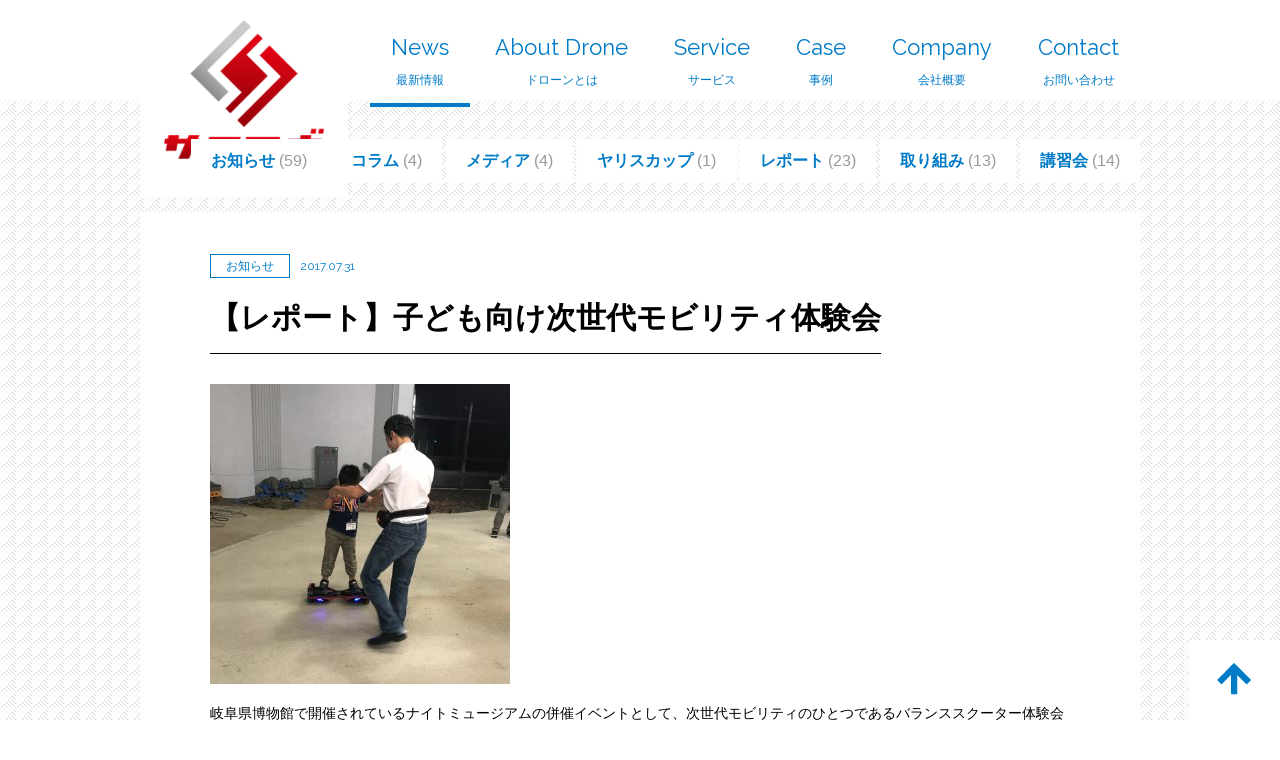

--- FILE ---
content_type: text/html; charset=UTF-8
request_url: https://39labo.jp/news/661
body_size: 25432
content:
<!DOCTYPE html>
<html dir="ltr" lang="ja" prefix="og: https://ogp.me/ns#">
<head>
<meta charset="UTF-8">
<title>【レポート】子ども向け次世代モビリティ体験会 | サクラボテクノロジーズ合同会社</title>

		<!-- All in One SEO 4.9.3 - aioseo.com -->
	<meta name="description" content="岐阜県博物館で開催されているナイトミュージアムの併催イベントとして、次世代モビリティのひとつであるバランススク" />
	<meta name="robots" content="max-image-preview:large" />
	<meta name="author" content="Sakurai"/>
	<link rel="canonical" href="https://39labo.jp/news/661" />
	<meta name="generator" content="All in One SEO (AIOSEO) 4.9.3" />
		<meta property="og:locale" content="ja_JP" />
		<meta property="og:site_name" content="サクラボテクノロジーズ合同会社" />
		<meta property="og:type" content="article" />
		<meta property="og:title" content="【レポート】子ども向け次世代モビリティ体験会 | サクラボテクノロジーズ合同会社" />
		<meta property="og:description" content="岐阜県博物館で開催されているナイトミュージアムの併催イベントとして、次世代モビリティのひとつであるバランススク" />
		<meta property="og:url" content="https://39labo.jp/news/661" />
		<meta property="og:image" content="https://39labo.jp/pp/uploads/2017/07/バラスク.jpg" />
		<meta property="og:image:secure_url" content="https://39labo.jp/pp/uploads/2017/07/バラスク.jpg" />
		<meta property="og:image:width" content="649" />
		<meta property="og:image:height" content="487" />
		<meta property="article:tag" content="体験会" />
		<meta property="article:tag" content="小学生" />
		<meta property="article:published_time" content="2017-07-31T02:48:27+00:00" />
		<meta property="article:modified_time" content="2017-08-05T05:38:24+00:00" />
		<meta name="twitter:card" content="summary" />
		<meta name="twitter:title" content="【レポート】子ども向け次世代モビリティ体験会 | サクラボテクノロジーズ合同会社" />
		<meta name="twitter:description" content="岐阜県博物館で開催されているナイトミュージアムの併催イベントとして、次世代モビリティのひとつであるバランススク" />
		<meta name="twitter:image" content="https://39labo.jp/pp/uploads/2017/07/バラスク.jpg" />
		<!-- All in One SEO -->

<link rel='dns-prefetch' href='//maps.google.com' />
<style id='wp-img-auto-sizes-contain-inline-css' type='text/css'>
img:is([sizes=auto i],[sizes^="auto," i]){contain-intrinsic-size:3000px 1500px}
/*# sourceURL=wp-img-auto-sizes-contain-inline-css */
</style>
<style id='wp-block-library-inline-css' type='text/css'>
:root{--wp-block-synced-color:#7a00df;--wp-block-synced-color--rgb:122,0,223;--wp-bound-block-color:var(--wp-block-synced-color);--wp-editor-canvas-background:#ddd;--wp-admin-theme-color:#007cba;--wp-admin-theme-color--rgb:0,124,186;--wp-admin-theme-color-darker-10:#006ba1;--wp-admin-theme-color-darker-10--rgb:0,107,160.5;--wp-admin-theme-color-darker-20:#005a87;--wp-admin-theme-color-darker-20--rgb:0,90,135;--wp-admin-border-width-focus:2px}@media (min-resolution:192dpi){:root{--wp-admin-border-width-focus:1.5px}}.wp-element-button{cursor:pointer}:root .has-very-light-gray-background-color{background-color:#eee}:root .has-very-dark-gray-background-color{background-color:#313131}:root .has-very-light-gray-color{color:#eee}:root .has-very-dark-gray-color{color:#313131}:root .has-vivid-green-cyan-to-vivid-cyan-blue-gradient-background{background:linear-gradient(135deg,#00d084,#0693e3)}:root .has-purple-crush-gradient-background{background:linear-gradient(135deg,#34e2e4,#4721fb 50%,#ab1dfe)}:root .has-hazy-dawn-gradient-background{background:linear-gradient(135deg,#faaca8,#dad0ec)}:root .has-subdued-olive-gradient-background{background:linear-gradient(135deg,#fafae1,#67a671)}:root .has-atomic-cream-gradient-background{background:linear-gradient(135deg,#fdd79a,#004a59)}:root .has-nightshade-gradient-background{background:linear-gradient(135deg,#330968,#31cdcf)}:root .has-midnight-gradient-background{background:linear-gradient(135deg,#020381,#2874fc)}:root{--wp--preset--font-size--normal:16px;--wp--preset--font-size--huge:42px}.has-regular-font-size{font-size:1em}.has-larger-font-size{font-size:2.625em}.has-normal-font-size{font-size:var(--wp--preset--font-size--normal)}.has-huge-font-size{font-size:var(--wp--preset--font-size--huge)}.has-text-align-center{text-align:center}.has-text-align-left{text-align:left}.has-text-align-right{text-align:right}.has-fit-text{white-space:nowrap!important}#end-resizable-editor-section{display:none}.aligncenter{clear:both}.items-justified-left{justify-content:flex-start}.items-justified-center{justify-content:center}.items-justified-right{justify-content:flex-end}.items-justified-space-between{justify-content:space-between}.screen-reader-text{border:0;clip-path:inset(50%);height:1px;margin:-1px;overflow:hidden;padding:0;position:absolute;width:1px;word-wrap:normal!important}.screen-reader-text:focus{background-color:#ddd;clip-path:none;color:#444;display:block;font-size:1em;height:auto;left:5px;line-height:normal;padding:15px 23px 14px;text-decoration:none;top:5px;width:auto;z-index:100000}html :where(.has-border-color){border-style:solid}html :where([style*=border-top-color]){border-top-style:solid}html :where([style*=border-right-color]){border-right-style:solid}html :where([style*=border-bottom-color]){border-bottom-style:solid}html :where([style*=border-left-color]){border-left-style:solid}html :where([style*=border-width]){border-style:solid}html :where([style*=border-top-width]){border-top-style:solid}html :where([style*=border-right-width]){border-right-style:solid}html :where([style*=border-bottom-width]){border-bottom-style:solid}html :where([style*=border-left-width]){border-left-style:solid}html :where(img[class*=wp-image-]){height:auto;max-width:100%}:where(figure){margin:0 0 1em}html :where(.is-position-sticky){--wp-admin--admin-bar--position-offset:var(--wp-admin--admin-bar--height,0px)}@media screen and (max-width:600px){html :where(.is-position-sticky){--wp-admin--admin-bar--position-offset:0px}}

/*# sourceURL=wp-block-library-inline-css */
</style><style id='global-styles-inline-css' type='text/css'>
:root{--wp--preset--aspect-ratio--square: 1;--wp--preset--aspect-ratio--4-3: 4/3;--wp--preset--aspect-ratio--3-4: 3/4;--wp--preset--aspect-ratio--3-2: 3/2;--wp--preset--aspect-ratio--2-3: 2/3;--wp--preset--aspect-ratio--16-9: 16/9;--wp--preset--aspect-ratio--9-16: 9/16;--wp--preset--color--black: #000000;--wp--preset--color--cyan-bluish-gray: #abb8c3;--wp--preset--color--white: #ffffff;--wp--preset--color--pale-pink: #f78da7;--wp--preset--color--vivid-red: #cf2e2e;--wp--preset--color--luminous-vivid-orange: #ff6900;--wp--preset--color--luminous-vivid-amber: #fcb900;--wp--preset--color--light-green-cyan: #7bdcb5;--wp--preset--color--vivid-green-cyan: #00d084;--wp--preset--color--pale-cyan-blue: #8ed1fc;--wp--preset--color--vivid-cyan-blue: #0693e3;--wp--preset--color--vivid-purple: #9b51e0;--wp--preset--gradient--vivid-cyan-blue-to-vivid-purple: linear-gradient(135deg,rgb(6,147,227) 0%,rgb(155,81,224) 100%);--wp--preset--gradient--light-green-cyan-to-vivid-green-cyan: linear-gradient(135deg,rgb(122,220,180) 0%,rgb(0,208,130) 100%);--wp--preset--gradient--luminous-vivid-amber-to-luminous-vivid-orange: linear-gradient(135deg,rgb(252,185,0) 0%,rgb(255,105,0) 100%);--wp--preset--gradient--luminous-vivid-orange-to-vivid-red: linear-gradient(135deg,rgb(255,105,0) 0%,rgb(207,46,46) 100%);--wp--preset--gradient--very-light-gray-to-cyan-bluish-gray: linear-gradient(135deg,rgb(238,238,238) 0%,rgb(169,184,195) 100%);--wp--preset--gradient--cool-to-warm-spectrum: linear-gradient(135deg,rgb(74,234,220) 0%,rgb(151,120,209) 20%,rgb(207,42,186) 40%,rgb(238,44,130) 60%,rgb(251,105,98) 80%,rgb(254,248,76) 100%);--wp--preset--gradient--blush-light-purple: linear-gradient(135deg,rgb(255,206,236) 0%,rgb(152,150,240) 100%);--wp--preset--gradient--blush-bordeaux: linear-gradient(135deg,rgb(254,205,165) 0%,rgb(254,45,45) 50%,rgb(107,0,62) 100%);--wp--preset--gradient--luminous-dusk: linear-gradient(135deg,rgb(255,203,112) 0%,rgb(199,81,192) 50%,rgb(65,88,208) 100%);--wp--preset--gradient--pale-ocean: linear-gradient(135deg,rgb(255,245,203) 0%,rgb(182,227,212) 50%,rgb(51,167,181) 100%);--wp--preset--gradient--electric-grass: linear-gradient(135deg,rgb(202,248,128) 0%,rgb(113,206,126) 100%);--wp--preset--gradient--midnight: linear-gradient(135deg,rgb(2,3,129) 0%,rgb(40,116,252) 100%);--wp--preset--font-size--small: 13px;--wp--preset--font-size--medium: 20px;--wp--preset--font-size--large: 36px;--wp--preset--font-size--x-large: 42px;--wp--preset--spacing--20: 0.44rem;--wp--preset--spacing--30: 0.67rem;--wp--preset--spacing--40: 1rem;--wp--preset--spacing--50: 1.5rem;--wp--preset--spacing--60: 2.25rem;--wp--preset--spacing--70: 3.38rem;--wp--preset--spacing--80: 5.06rem;--wp--preset--shadow--natural: 6px 6px 9px rgba(0, 0, 0, 0.2);--wp--preset--shadow--deep: 12px 12px 50px rgba(0, 0, 0, 0.4);--wp--preset--shadow--sharp: 6px 6px 0px rgba(0, 0, 0, 0.2);--wp--preset--shadow--outlined: 6px 6px 0px -3px rgb(255, 255, 255), 6px 6px rgb(0, 0, 0);--wp--preset--shadow--crisp: 6px 6px 0px rgb(0, 0, 0);}:where(.is-layout-flex){gap: 0.5em;}:where(.is-layout-grid){gap: 0.5em;}body .is-layout-flex{display: flex;}.is-layout-flex{flex-wrap: wrap;align-items: center;}.is-layout-flex > :is(*, div){margin: 0;}body .is-layout-grid{display: grid;}.is-layout-grid > :is(*, div){margin: 0;}:where(.wp-block-columns.is-layout-flex){gap: 2em;}:where(.wp-block-columns.is-layout-grid){gap: 2em;}:where(.wp-block-post-template.is-layout-flex){gap: 1.25em;}:where(.wp-block-post-template.is-layout-grid){gap: 1.25em;}.has-black-color{color: var(--wp--preset--color--black) !important;}.has-cyan-bluish-gray-color{color: var(--wp--preset--color--cyan-bluish-gray) !important;}.has-white-color{color: var(--wp--preset--color--white) !important;}.has-pale-pink-color{color: var(--wp--preset--color--pale-pink) !important;}.has-vivid-red-color{color: var(--wp--preset--color--vivid-red) !important;}.has-luminous-vivid-orange-color{color: var(--wp--preset--color--luminous-vivid-orange) !important;}.has-luminous-vivid-amber-color{color: var(--wp--preset--color--luminous-vivid-amber) !important;}.has-light-green-cyan-color{color: var(--wp--preset--color--light-green-cyan) !important;}.has-vivid-green-cyan-color{color: var(--wp--preset--color--vivid-green-cyan) !important;}.has-pale-cyan-blue-color{color: var(--wp--preset--color--pale-cyan-blue) !important;}.has-vivid-cyan-blue-color{color: var(--wp--preset--color--vivid-cyan-blue) !important;}.has-vivid-purple-color{color: var(--wp--preset--color--vivid-purple) !important;}.has-black-background-color{background-color: var(--wp--preset--color--black) !important;}.has-cyan-bluish-gray-background-color{background-color: var(--wp--preset--color--cyan-bluish-gray) !important;}.has-white-background-color{background-color: var(--wp--preset--color--white) !important;}.has-pale-pink-background-color{background-color: var(--wp--preset--color--pale-pink) !important;}.has-vivid-red-background-color{background-color: var(--wp--preset--color--vivid-red) !important;}.has-luminous-vivid-orange-background-color{background-color: var(--wp--preset--color--luminous-vivid-orange) !important;}.has-luminous-vivid-amber-background-color{background-color: var(--wp--preset--color--luminous-vivid-amber) !important;}.has-light-green-cyan-background-color{background-color: var(--wp--preset--color--light-green-cyan) !important;}.has-vivid-green-cyan-background-color{background-color: var(--wp--preset--color--vivid-green-cyan) !important;}.has-pale-cyan-blue-background-color{background-color: var(--wp--preset--color--pale-cyan-blue) !important;}.has-vivid-cyan-blue-background-color{background-color: var(--wp--preset--color--vivid-cyan-blue) !important;}.has-vivid-purple-background-color{background-color: var(--wp--preset--color--vivid-purple) !important;}.has-black-border-color{border-color: var(--wp--preset--color--black) !important;}.has-cyan-bluish-gray-border-color{border-color: var(--wp--preset--color--cyan-bluish-gray) !important;}.has-white-border-color{border-color: var(--wp--preset--color--white) !important;}.has-pale-pink-border-color{border-color: var(--wp--preset--color--pale-pink) !important;}.has-vivid-red-border-color{border-color: var(--wp--preset--color--vivid-red) !important;}.has-luminous-vivid-orange-border-color{border-color: var(--wp--preset--color--luminous-vivid-orange) !important;}.has-luminous-vivid-amber-border-color{border-color: var(--wp--preset--color--luminous-vivid-amber) !important;}.has-light-green-cyan-border-color{border-color: var(--wp--preset--color--light-green-cyan) !important;}.has-vivid-green-cyan-border-color{border-color: var(--wp--preset--color--vivid-green-cyan) !important;}.has-pale-cyan-blue-border-color{border-color: var(--wp--preset--color--pale-cyan-blue) !important;}.has-vivid-cyan-blue-border-color{border-color: var(--wp--preset--color--vivid-cyan-blue) !important;}.has-vivid-purple-border-color{border-color: var(--wp--preset--color--vivid-purple) !important;}.has-vivid-cyan-blue-to-vivid-purple-gradient-background{background: var(--wp--preset--gradient--vivid-cyan-blue-to-vivid-purple) !important;}.has-light-green-cyan-to-vivid-green-cyan-gradient-background{background: var(--wp--preset--gradient--light-green-cyan-to-vivid-green-cyan) !important;}.has-luminous-vivid-amber-to-luminous-vivid-orange-gradient-background{background: var(--wp--preset--gradient--luminous-vivid-amber-to-luminous-vivid-orange) !important;}.has-luminous-vivid-orange-to-vivid-red-gradient-background{background: var(--wp--preset--gradient--luminous-vivid-orange-to-vivid-red) !important;}.has-very-light-gray-to-cyan-bluish-gray-gradient-background{background: var(--wp--preset--gradient--very-light-gray-to-cyan-bluish-gray) !important;}.has-cool-to-warm-spectrum-gradient-background{background: var(--wp--preset--gradient--cool-to-warm-spectrum) !important;}.has-blush-light-purple-gradient-background{background: var(--wp--preset--gradient--blush-light-purple) !important;}.has-blush-bordeaux-gradient-background{background: var(--wp--preset--gradient--blush-bordeaux) !important;}.has-luminous-dusk-gradient-background{background: var(--wp--preset--gradient--luminous-dusk) !important;}.has-pale-ocean-gradient-background{background: var(--wp--preset--gradient--pale-ocean) !important;}.has-electric-grass-gradient-background{background: var(--wp--preset--gradient--electric-grass) !important;}.has-midnight-gradient-background{background: var(--wp--preset--gradient--midnight) !important;}.has-small-font-size{font-size: var(--wp--preset--font-size--small) !important;}.has-medium-font-size{font-size: var(--wp--preset--font-size--medium) !important;}.has-large-font-size{font-size: var(--wp--preset--font-size--large) !important;}.has-x-large-font-size{font-size: var(--wp--preset--font-size--x-large) !important;}
/*# sourceURL=global-styles-inline-css */
</style>

<style id='classic-theme-styles-inline-css' type='text/css'>
/*! This file is auto-generated */
.wp-block-button__link{color:#fff;background-color:#32373c;border-radius:9999px;box-shadow:none;text-decoration:none;padding:calc(.667em + 2px) calc(1.333em + 2px);font-size:1.125em}.wp-block-file__button{background:#32373c;color:#fff;text-decoration:none}
/*# sourceURL=/wp-includes/css/classic-themes.min.css */
</style>
<link rel='stylesheet' id='contact-form-7-css' href='https://39labo.jp/pp/plugins/contact-form-7/includes/css/styles.css' type='text/css' media='all' />
<link rel='stylesheet' id='contact-form-7-confirm-css' href='https://39labo.jp/pp/plugins/contact-form-7-add-confirm/includes/css/styles.css' type='text/css' media='all' />
<link rel='stylesheet' id='wp-gmap-embed-front-css-css' href='https://39labo.jp/pp/plugins/gmap-embed/public/assets/css/front_custom_style.css' type='text/css' media='all' />
<link rel='stylesheet' id='pz-linkcard-css-css' href='//39labo.jp/pp/uploads/pz-linkcard/style/style.min.css' type='text/css' media='all' />
<link rel='stylesheet' id='pp-style-css' href='https://39labo.jp/pp/themes/pp/style.css' type='text/css' media='all' />
<link rel='stylesheet' id='wp-pagenavi-css' href='https://39labo.jp/pp/plugins/wp-pagenavi/pagenavi-css.css' type='text/css' media='all' />
<script type="text/javascript" src="https://39labo.jp/wp-includes/js/jquery/jquery.min.js" id="jquery-core-js"></script>
<script type="text/javascript" src="https://39labo.jp/wp-includes/js/jquery/jquery-migrate.min.js" id="jquery-migrate-js"></script>
<script type="text/javascript" src="https://maps.google.com/maps/api/js?key=AIzaSyAH4D9hY1po_MFlgmdnYv8PwuB6M4W_-lI&amp;libraries=places&amp;language=ja&amp;region=JP&amp;callback=Function.prototype" id="wp-gmap-api-js"></script>
<script type="text/javascript" id="wp-gmap-api-js-after">
/* <![CDATA[ */
/* <![CDATA[ */

var wgm_status = {"l_api":"always","p_api":"N","i_p":false,"d_f_s_c":"N","d_s_v":"N","d_z_c":"N","d_p_c":"N","d_m_t_c":"N","d_m_w_z":"N","d_m_d":"N","d_m_d_c_z":"N","e_d_f_a_c":"N"};
/* ]]]]><![CDATA[> */
//# sourceURL=wp-gmap-api-js-after
/* ]]> */
</script>
<meta name="viewport" content="width=device-width, initial-scale=1">
</head>

<body class="drawer drawer--left">
<script>
  (function(i,s,o,g,r,a,m){i['GoogleAnalyticsObject']=r;i[r]=i[r]||function(){
  (i[r].q=i[r].q||[]).push(arguments)},i[r].l=1*new Date();a=s.createElement(o),
  m=s.getElementsByTagName(o)[0];a.async=1;a.src=g;m.parentNode.insertBefore(a,m)
  })(window,document,'script','//www.google-analytics.com/analytics.js','ga');
  ga('create', 'UA-69813299-1', 'auto');
  ga('send', 'pageview');
</script>
<header>
<button type="button" class="drawer-toggle drawer-hamburger sp"><span class="drawer-hamburger-icon"></span></button>
<div class="wrapper cFix">
<div class="logo"><a href="/" title="サクラボテクノロジーズ合同会社" class="oi"><img src="/pp/themes/pp/img/common/logo.png" width="160" height="auto" alt="サクラボテクノロジーズ合同会社"></a></div>
<nav class="drawer-nav" role="navigation">
<ul class="drawer-menu">
<li class="sp"><a href="/">Top</a></li>
<li class="active"><a href="/news/"><h1>News</h1>最新情報</a></li>
<li><a href="/aboutdrone/"><h1>About Drone</h1>ドローンとは</a></li>
<li><a href="/service/"><h1>Service</h1>サービス</a></li>
<li><a href="/case/"><h1>Case</h1>事例</a></li>
<li><a href="/company/"><h1>Company</h1>会社概要</a></li>
<li><a href="/contact/"><h1>Contact</h1>お問い合わせ</a></li>
</ul>
</nav>
</div>
</header>

<div class="container cFix" id="news"><div class="bg">
<div class="wrapper cFix">

<div class="subNav oi cFix spw90">	<li class="cat-item cat-item-11"><a href="https://39labo.jp/news/info">お知らせ</a> (59)
</li>
	<li class="cat-item cat-item-30"><a href="https://39labo.jp/news/%e3%82%b3%e3%83%a9%e3%83%a0">コラム</a> (4)
</li>
	<li class="cat-item cat-item-12"><a href="https://39labo.jp/news/media">メディア</a> (4)
</li>
	<li class="cat-item cat-item-67"><a href="https://39labo.jp/news/%e3%83%a4%e3%83%aa%e3%82%b9%e3%82%ab%e3%83%83%e3%83%97">ヤリスカップ</a> (1)
</li>
	<li class="cat-item cat-item-13"><a href="https://39labo.jp/news/report">レポート</a> (23)
</li>
	<li class="cat-item cat-item-15"><a href="https://39labo.jp/news/trial">取り組み</a> (13)
</li>
	<li class="cat-item cat-item-14"><a href="https://39labo.jp/news/training">講習会</a> (14)
</li>
</div>

<article class="wow bounceInUp">
<span class="cat t12">お知らせ</span><span class="tE blue t12">2017.07.31</span><br>
<h2>【レポート】子ども向け次世代モビリティ体験会</h2>
<a href="http://pro-peller.net/pp/uploads/2017/07/IMG_2480.jpg"><img fetchpriority="high" decoding="async" src="http://pro-peller.net/pp/uploads/2017/07/IMG_2480-300x300.jpg" alt="" width="300" height="300" class="aligncenter size-medium wp-image-666" srcset="https://39labo.jp/pp/uploads/2017/07/IMG_2480-300x300.jpg 300w, https://39labo.jp/pp/uploads/2017/07/IMG_2480-150x150.jpg 150w, https://39labo.jp/pp/uploads/2017/07/IMG_2480-1019x1024.jpg 1019w, https://39labo.jp/pp/uploads/2017/07/IMG_2480-100x100.jpg 100w" sizes="(max-width: 300px) 100vw, 300px" /></a><br />
岐阜県博物館で開催されているナイトミュージアムの併催イベントとして、次世代モビリティのひとつであるバランススクーター体験会を行いました。<br />
当初、博物館からは「夏休みの子供達に新しいテクノロジーを感じられる」体験ということでドローンの活用が持ちかけられました。最近では発掘調査等にもドローンが用いられることもありますが、会場の空間や開催時間、参加人数を考慮したところ、期待するような体験が得られにくいと判断し、弊社が利用しているバランススクーターの試乗体験を行うことになりました。<br />
<a href="http://pro-peller.net/pp/uploads/2017/07/DSC01676.jpg"><img decoding="async" src="http://pro-peller.net/pp/uploads/2017/07/DSC01676-300x225.jpg" alt="" width="300" height="225" class="aligncenter size-medium wp-image-665" srcset="https://39labo.jp/pp/uploads/2017/07/DSC01676-300x225.jpg 300w, https://39labo.jp/pp/uploads/2017/07/DSC01676-768x576.jpg 768w, https://39labo.jp/pp/uploads/2017/07/DSC01676-1024x768.jpg 1024w, https://39labo.jp/pp/uploads/2017/07/DSC01676-100x75.jpg 100w" sizes="(max-width: 300px) 100vw, 300px" /></a><br />
当日は参加者から抽選で選ばれた子どもに試乗体験をしてもらいました。バランススクーターは体の重心移動でコントロールするため、低学年の子どもは体重が軽いこともあり、思ったように動かせないこともありましたが、中にはこちらのサポートなしで乗れてしまう子どももいました。<br />
初めての体験にかなり喜んで頂いたようで、夏休みのいい思い出になれたなら、幸いです<br />
（バランススクーターは現在、施設内等での活用が主となっています）<br />
<a href="http://pro-peller.net/pp/uploads/2017/07/IMG_1632.jpg"><img decoding="async" src="http://pro-peller.net/pp/uploads/2017/07/IMG_1632-300x300.jpg" alt="" width="300" height="300" class="aligncenter size-medium wp-image-667" srcset="https://39labo.jp/pp/uploads/2017/07/IMG_1632-300x300.jpg 300w, https://39labo.jp/pp/uploads/2017/07/IMG_1632-150x150.jpg 150w, https://39labo.jp/pp/uploads/2017/07/IMG_1632-768x768.jpg 768w, https://39labo.jp/pp/uploads/2017/07/IMG_1632-1024x1024.jpg 1024w, https://39labo.jp/pp/uploads/2017/07/IMG_1632-100x100.jpg 100w" sizes="(max-width: 300px) 100vw, 300px" /></a></article>

</div>
</div>

</div>

<footer class="fade">
<ul class="nav tE">
<li><a href="/news/">News</a></li>
<li><a href="/aboutdrone/">About Drone</a></li>
<li><a href="/service/">Service</a></li>
<li><a href="/case/">Case</a></li>
<li><a href="/company/">Company</a></li>
<li><a href="/contact/">Contact</a></li>
</ul>
<div class="logo"><a href="/top"><img src="/pp/themes/pp/img/common/logo.png" width="160" height="auto" alt="サクラボテクノロジーズ合同会社" /></a></div>
<h2>ドローン運用サービス・コンサルティング、<br class="sp">サクラボテクノロジーズ合同会社</h2>
<div class="cr tE t10">Copyright &copy; 2026 Sakulabo Technologies LLC.All Rights Reserved.</div>
</footer>
<div id="page-top" class="oi"><a href="#wrap" alt="このページのTOPへ" title="このページのTOPへ" ><img src="/pp/themes/pp/img/common/pagetop.gif" width="90" height="80" /></a></div>

<script src="http://code.jquery.com/jquery-1.9.0.min.js"></script>
<script src="https://cdnjs.cloudflare.com/ajax/libs/iScroll/5.1.3/iscroll.min.js"></script>
<script src="/pp/themes/pp/js/common.js"></script>
<script src="/pp/themes/pp/js/jquery.matchHeight.js"></script>
<script src="/pp/themes/pp/js/wow.min.js"></script>
<script src="/pp/themes/pp/js/drawer.min.js"></script>
<script type="speculationrules">
{"prefetch":[{"source":"document","where":{"and":[{"href_matches":"/*"},{"not":{"href_matches":["/wp-*.php","/wp-admin/*","/pp/uploads/*","/pp/*","/pp/plugins/*","/pp/themes/pp/*","/*\\?(.+)"]}},{"not":{"selector_matches":"a[rel~=\"nofollow\"]"}},{"not":{"selector_matches":".no-prefetch, .no-prefetch a"}}]},"eagerness":"conservative"}]}
</script>
<script type="text/javascript" src="https://39labo.jp/wp-includes/js/dist/vendor/wp-polyfill.min.js" id="wp-polyfill-js"></script>
<script type="text/javascript" id="contact-form-7-js-extra">
/* <![CDATA[ */
var wpcf7 = {"api":{"root":"https://39labo.jp/wp-json/","namespace":"contact-form-7/v1"}};
//# sourceURL=contact-form-7-js-extra
/* ]]> */
</script>
<script type="text/javascript" src="https://39labo.jp/pp/plugins/contact-form-7/includes/js/index.js" id="contact-form-7-js"></script>
<script type="text/javascript" src="https://39labo.jp/wp-includes/js/jquery/jquery.form.min.js" id="jquery-form-js"></script>
<script type="text/javascript" src="https://39labo.jp/pp/plugins/contact-form-7-add-confirm/includes/js/scripts.js" id="contact-form-7-confirm-js"></script>
</body>
</html>


--- FILE ---
content_type: text/css
request_url: https://39labo.jp/pp/themes/pp/style.css
body_size: 14804
content:
/* Theme Name: pp */
@import url(https://fonts.googleapis.com/css?family=Raleway:400,600,900);
@import url(https://fonts.googleapis.com/css?family=Cookie);
@import url(/pp/themes/pp/css/animate.css);
@import url(/pp/themes/pp/css/drawer.min.css);
/* ==========================================================================
   Base
   ========================================================================== */
html {width:100%; font-family: sans-serif; -ms-text-size-adjust: 100%; -webkit-text-size-adjust: 100%;}
body{ margin:0; padding:0; width:100%; background:#fff; font-family: 'YuGothic', 'Yu Gothic','游ゴシック','ヒラギノ角ゴ Pro W3','Hiragino Kaku Gothic Pro','メイリオ','Meiryo', sans-serif; color:#000; text-align:center; font-size: 14px; line-height:24px;}
ol,ul,li {list-style: none; padding:0; margin:0;}
table {border-collapse:collapse; border-spacing:0;  font-size: 14px; line-height:24px;}
blockquote:before, blockquote:after,q:before, q:after {content: "";}
blockquote, q {quotes: "" "";}
img{ border:none; vertical-align:bottom; margin:0; padding:0;}
a,a:visited,a:active,a:hover{color:#007bc7; text-decoration:none; outline: 0; display:inline-block;}
a:focus { outline: thin dotted;}
.cFix:after {content: "."; display:block; height:0; clear:both; visibility:hidden;}.cFix{ /min-height:1px; /display:inline-block;}.cBoth{clear:both;}
/* Text Style */
.t8{ font-size:8px; line-height:14px;}.t10{ font-size:10px; line-height:14px;}.t12{ font-size:12px; line-height:20px;}.t14{ font-size:14px; line-height:22px;}.t16{ font-size:16px; line-height:24px;}.t18{ font-size:18px; line-height:30px;}.t20{ font-size:20px; line-height:28px;}.t22{ font-size:22px; line-height:28px;}.t24{ font-size:24px; line-height:32px;}.t26{ font-size:26px; line-height:32px;}.t28{ font-size:28px; line-height:38px;}.t30{ font-size:30px; line-height:40px;}.t32{ font-size:32px; line-height:36px;}.t36{ font-size:36px; line-height:42px;}.t40{ font-size:40px; line-height:50px;}.t50{ font-size:50px; line-height:54px;}
.gray{ color:#999;}.darkGray{ color:#666;}.blue{ color:#007bc7;}
.tE{font-family: 'Raleway', sans-serif;}.tEI{font-family: 'Cookie', cursive;}
.wrapper{ width:1000px; margin:auto;}
.alignright{float:right;margin:0 0 20px 20px;}
.alignleft{float:left;margin:0 20px 20px 0;}
.aligncenter {clear: both;display: block;margin-left: auto;margin-right: auto;}
.fade{ display:none;}
input,textarea,select{ font-family: 'YuGothic', 'Yu Gothic','游ゴシック','ヒラギノ角ゴ Pro W3','Hiragino Kaku Gothic Pro','メイリオ','Meiryo', sans-serif; }
input,textarea{color:#4c4c4c;border-radius:5px;-moz-border-radius:5px;-webkit-border-radius:5px;border:1px solid #e6e6e6; padding:10px 7px 10px 7px;margin:5px 0px; }
select {color:#4c4c4c; border-radius:5px; -moz-border-radius:5px; -webkit-border-radius:5px; border:1px solid #e6e6e6; height:33px; padding:6px 7px 6px 7px; margin:5px 0px;}
.sp{display: none;}
/*=============================================
/		header
/=============================================*/
@media screen and (min-width:640px) {
header{line-height:0; position:absolute; z-index:2; left:50%; margin-left: -500px;}
header .logo{ float:left; background:#fff; padding:20px 24px;}
header nav{ float:right; text-align:right;}
header nav ul li a:hover{ background:#007bc7; color:#fff;}
header nav ul li.active{ background:url(/pp/themes/pp/img/common/blue.gif) bottom repeat-x;}
}
header nav ul li{ display:inline-block; font-size:12px; text-align:center;}
header nav ul li h1{font-family: 'Raleway', sans-serif; font-size:22px; line-height:28px; font-weight:normal; }
header nav ul li a{ color:#007bc7; padding:15px 21px 27px 21px;}
/*=============================================
/		footer
/=============================================*/
footer{background:#999999; padding:0 0 15px 0; color:#fff; }
footer .nav{ margin-bottom:20px;}
footer .nav li{ display:inline-block; font-size:24px;}
footer .nav a{color:#fff; padding:40px 25px 30px 25px;}
@media screen and (min-width:640px) {
footer .nav a:hover{color:#007bc7; background:#fff;}
}
footer h2{ font-size:16px; margin-top:20px;}
footer .cr{color:#fff; margin-top:20px;}
#page-top{position:fixed; bottom:0; right:0px; line-height:0;}
#page-top a{display: block;}
/*=============================================
/		top
/=============================================*/
#top .slider {height:530px; overflow:hidden; position: relative;}
#top .slider li{height:530px;}

#top .notice{background: #f6f6f6; padding: 80px 0;}
#top .notice p{text-align: left;}

/*#top .slider_notice {height:341px; overflow:hidden; position: relative;}
#top .slider_notice li{height:341px; background:#e5e5e5;}*/


#top  .bx-wrapper .bx-pager{top:495px;}
#top .bx-wrapper{height:530px;}
.bx-wrapper {position: relative;padding: 0;*zoom: 1; display:block;}
.bx-wrapper .bx-pager{text-align: center ; font-size: .85em; font-family: Arial; font-weight: bold; color: #666; position:absolute; z-index:1000; width:100%;}
.bx-wrapper .bx-pager .bx-pager-item {display: inline-block;*zoom: 1;*display: inline;}
.bx-wrapper .bx-pager.bx-default-pager a {background:#fff;text-indent:-9999px;display:block;width:10px;height:10px;margin:0 5px;outline:0;-moz-border-radius:5px;-webkit-border-radius:5px;border-radius:5px;}
.bx-wrapper .bx-pager.bx-default-pager a:hover,.bx-wrapper .bx-pager.bx-default-pager a.active {background: #4169e1;}
.bx-controls-direction{ display:none;}
#top #news{ background:url(/pp/themes/pp/img/common/pyramid.png) ; padding:40px 0;}
#top #news ul.list{ margin-top:15px;}
#top .info{padding:40px 0;}
#top .info li{ float:left; width:333px; text-align:left; background:#fff; font-size:18px;}
#top .info li span{ margin:20px 0 0 20px; display:inline-block;}
.morebtn a{ background:#ccc; color:#fff; padding:2px 20px; display:inline-block; font-size:12px;}
.morebtn a:hover{ background:#007bc7;}
/*=============================================
/		under
/=============================================*/
@media screen and (min-width:640px) {
.container{ padding-top:99px;}
}
/* News */
#news .bg{ background:url(/pp/themes/pp/img/common/pyramid.png); }
#news .wrapper .list li{ float:left; width:320px; text-align:left; background:#fff; padding:20px; box-sizing: border-box;margin-bottom:20px;}
#news .wrapper .list li:not(:nth-of-type(3n)){ margin-right:20px;}
#news .wrapper .list li a{ color:#000; display:block;}
#news .wrapper .list li .ph{ height:170px; overflow:hidden; background:#f6f6f6; margin-bottom:15px;}
#news .wrapper .list li .ph img{ width:100%; height:auto;}
#news .wrapper .list li .t16{ display:inline-block;  margin-top:15px;}
#news .wrapper article{background:#fff; padding:40px 70px; text-align:left; margin-bottom:30px;}
#news .wrapper article h2{ font-size:30px; line-height:40px;  border-bottom:1px solid #000; margin:20px 0; padding-bottom:15px; display:inline-block;}
#news .wrapper article figure { max-width:100%; height:auto;}
#news .wrapper article img{ max-width:100%; height:auto; margin-top: 10px; margin-bottom: 10px;}
/* About Drone */
#aboutdrone .box h1{ text-align:center; margin:0 0 15px 0; }
#aboutdrone .box h1 .t16{ margin-top:10px;}
#aboutdrone .box .txt{ width:560px;  text-align:left;  float:right;}
#aboutdrone .drone{ background:url(/pp/themes/pp/img/drone/bg1.jpg) no-repeat center bottom; color:#fff; padding:130px 0 70px 0;}
#aboutdrone .drone h1{ color:#fff;}
#aboutdrone .role{ background:url(/pp/themes/pp/img/drone/bg2.jpg) no-repeat center top; color:#fff; padding:100px 0 50px 0;}
#aboutdrone .role .txt{ float:left; width:590px; }
#aboutdrone .potential{ background:url(/pp/themes/pp/img/drone/bg3.jpg) no-repeat center top; color:#fff; padding:100px 0 70px 0;}
#aboutdrone .potential .txt{width:460px;}
/* Service */
#service .bg{background:url(/pp/themes/pp/img/service/bg.jpg)  fixed; padding:0 0 30px 0; background-size:100% auto;}
#service .bg .subNav{ color:#fff;}

/* #service .list li{ width:410px; float:left; border:3px solid #007bc7; padding:40px 40px 20px 40px; background:#fff; margin-bottom:10px;}
#service .list li:nth-of-type(2n){ float:right;} */

#service .list {
   display: -webkit-box;
   display: -ms-flexbox;
   display: flex;
   -ms-flex-wrap: wrap;
   flex-wrap: wrap;
   -webkit-box-pack: justify;
   -ms-flex-pack: justify;
   justify-content: space-between;
}

#service .list li{ width:40%; border:3px solid #007bc7; padding:40px 40px 20px 40px; background:#fff; margin-bottom:20px;}


#service .list li h1 span{ border-bottom:2px solid #007bc7; padding-bottom:5px;}
#service .list li p{ text-align:left; display:inline-block;}
#service .list li img{ max-width:100%; height:auto; margin-top:10px;}
#service .list b{ font-size:16px; margin-bottom:8px; display:inline-block;}
#service .list li a.aligncenter{ width:100%; text-align:center;}
/* Case */
.subNav{ padding:40px 0 30px 0; text-align:right; position:relative; z-index:10;}
.subNav li{ display:inline-block; background:#fff; padding:10px 20px; font-size:16px; color:#999;}
.subNav li a{ font-weight:bold;}
.wp-pagenavi{ padding:30px  0;}
.wp-pagenavi a,.wp-pagenavi .current{ background:#fff; padding:5px 15px; border:none; border-radius:30px}
.wp-pagenavi a:hover{ background:#ccc;}
#case .bg{ background:url(/pp/themes/pp/img/common/pyramid.png); }
#case .bg .wrapper .intro{ text-align:right; font-size:16px; padding:50px 0;}
#case .bg .wrapper ul.list li figure {width: auto!important;}
#case .bg .wrapper ul.list li{width:410px; float:left; text-align:left; padding:30px 40px 40px 40px; background:#fff; margin-bottom:10px;}
#case .bg .wrapper ul.list li:nth-of-type(2n){ float:right;}
.cat{border:1px solid #007bc7; padding:1px 15px; display:inline-block; color:#007bc7; font-size:12px; margin-right:10px;}
#case .bg .wrapper ul.list li img{ width:100%; height:auto;}
#case .bg .wrapper ul.list li iframe{ /*width:100%; */
   width: 410px; height: 230px; margin-top: 15px;
}
/* Company */
#company .profile{ background:url(/pp/themes/pp/img/company/profile.jpg) no-repeat top center; height:811px;}
#company .profile .wrapper{ text-align:left; padding-top:130px;}
#company .profile .wrapper h2{ display:none;}
#company .outline{ margin:80px auto;}
#company .outline h1{ float:left; margin-right:30px; line-height:34px; text-align:left;}
#company .outline table{ float:left;}
#company .outline th,#company .outline td{border-bottom:2px solid #fff; background:#f5f5f5;}
#company .outline th{ color:#007bc7; font-weight:normal; text-align:right; border-right:1px  dotted #007bc7; padding:20px 20px 20px 40px;}
#company .outline td{ text-align:left; padding:20px 40px 20px 20px;}
#company .outline .banner{ float:right; border:3px solid #007bc7; padding:25px 20px; border-radius:20px; line-height:20px;}
#company .outline .banner img{ margin-bottom:15px;}
/* Contact */
#contact .bg{ background:url(/pp/themes/pp/img/common/pyramid.png); }
#contact .bg .wrapper{ padding:80px 0 70px 0;}
#contact .bg .wrapper table{ margin:auto;}
#contact .bg .wrapper table th{ text-align:right; padding-right:20px;}
#contact .bg .wrapper table th:last-child{ text-align:center;}
#contact .bg .wrapper table th .blue{ background:#fff; font-size:10px; font-weight:normal; padding:5px; color:#007bc7; margin-left:10px; border:1px solid #007bc7;}
#contact .bg .wrapper table td{ text-align:left; }
#contact .bg .wrapper input,#contact .bg .wrapper textarea{ width:300px;}
#contact .bg .wrapper .wpcf7-submit{ background:#3F6;}
.wpcf7-response-output{ }
.wpcf7-validation-errors{background:#ff0;}
.wpcf7-mail-sent-ok{ background:#007bc7; color:#fff; font-weight:bold; padding:20px 0; border:0;}

@media screen and (max-width:640px) {
.pc{ display:none;}.sp{ display:inline-block;}
.wrapper{ width:100%;}
.spw90{width: 90%; margin: auto;}
img,iframe{max-width: 100%; height: auto;}
header .logo{ width: 95%; margin: 10px auto;}
header .logo img{width: 110px;}
header nav ul li{display: block; line-height:8px;}
header nav ul li:first-child a{padding: 20px 0 10px 0;}
header nav ul li h1{ line-height:8px;}
header nav ul li a{display: block; padding:5px 0; width: 100%;}
footer .nav{padding: 30px 0;}
footer .nav li{ display:block;}
footer .nav a{display: block; padding:8px 0;}
#page-top{right:inherit; left: 0;}
#page-top img{width: 50px;}
#top .slider,#top .slider li,#top .bx-wrapper{height:200px;}
#top .bx-wrapper .bx-pager{top:210px;}
.bx-wrapper .bx-pager.bx-default-pager a{background:#eaeaea;}
#top .info ul{width: 80%; margin: auto;}
#top .info li{ float:none; width:100%; text-align: center;}
#top .info li:not(:last-child){margin-bottom: 20px;}
#news .wrapper .list li{ float:none; width:100%;}
.subNav{ text-align:left;  position:relative; z-index: 0;}
.subNav li{float: left; width: 49%;font-size:14px; padding: 5px 10px; box-sizing: border-box; margin-bottom: 5px;}
.subNav li:nth-child(even){float: right;}
.subNav li a{ font-weight:normal;}
#news .wrapper article{box-sizing: border-box; padding:30px 20px;}
#aboutdrone .box h1{ text-align:center; margin:0 0 15px 0; }
#aboutdrone .box h1 .t16{ margin-top:10px;}
#aboutdrone .box .txt,#aboutdrone .role .txt,#aboutdrone .potential .txt{float:none; width:90%; margin: auto;}
#aboutdrone .drone{ background:url(/pp/themes/pp/img/drone/bg1.jpg) no-repeat -100px 0 #007bc7; background-size:auto 250px; padding:280px 0 70px 0;}
#aboutdrone .drone h1{ color:#fff;}
#aboutdrone .role{ background:url(/pp/themes/pp/img/drone/bg2.jpg) no-repeat right top; background-size:auto 250px; padding:280px 0 50px 0;}
#aboutdrone .potential{ background:url(/pp/themes/pp/img/drone/bg3.jpg) no-repeat left top #cee8f7; background-size:auto 250px; padding:280px 0 70px 0;}
#service .bg{background:url(/pp/themes/pp/img/service/bg.jpg)no-repeat top; padding:0 0 30px 0; background-size:100% auto;}
#service .bg .subNav{text-align: center; padding: 50px 0 70px 0;}
#service .list li{ width:100%; float:none; padding:20px; box-sizing: border-box;}
#service .list li:nth-of-type(2n){ float:none;}
#service .list li h1 span{ display: inline-block; font-size: 24px;}
#service .list li p{ text-align:left; display:inline-block;}
#case .bg .wrapper ul.list li{width:100%; float:none; padding:20px; box-sizing: border-box;}
#case .bg .wrapper ul.list li:nth-of-type(2n){ float:none;}
#company .profile{ background:url(/pp/themes/pp/img/company/profile.jpg)#cacfd5 no-repeat -390px 0; height:inherit; background-size:auto 400px;}
#company .profile .wrapper{ padding:330px 0 50px 0;}
#company .outline table{ float:none;}
#company .outline th,#company .outline td{border:none; display: block;}
#company .outline th{text-align:left; border:none; padding:10px;}
#company .outline td{ background:#fff;  padding:10px;}
#company .outline .banner{ float:none;margin-top: 20px;}
#contact .bg .wrapper table th{ text-align:left; padding-right:0; display: block;}
#contact .bg .wrapper table td{ display: block; padding-bottom: 15px;}
}


--- FILE ---
content_type: application/javascript
request_url: https://39labo.jp/pp/themes/pp/js/common.js
body_size: 620
content:
$(function() {

$('.drawer').drawer();
	
	var topBtn = $('#page-top');	
	topBtn.hide();$(window).scroll(function () {if ($(this).scrollTop() > 100) {topBtn.fadeIn();} else {topBtn.fadeOut();}});
    topBtn.click(function () {$('body,html').animate({scrollTop: 0}, 500);return false; });
	
	$('a img').hover(function(){ $(this).attr('src', $(this).attr('src').replace('_off', '_on'));}, function(){if (!$(this).hasClass('currentPage')) { $(this).attr('src', $(this).attr('src').replace('_on', '_off'));  }});	
	$("a.oi,.oi a,.oi div") .hover(function(){$(this).fadeTo("4000",0.3); },function(){$(this).fadeTo("4000",1.0); });
	$(".fade").fadeIn(2000);
	
	 $('.mh').matchHeight();
	new WOW().init();
	
});
